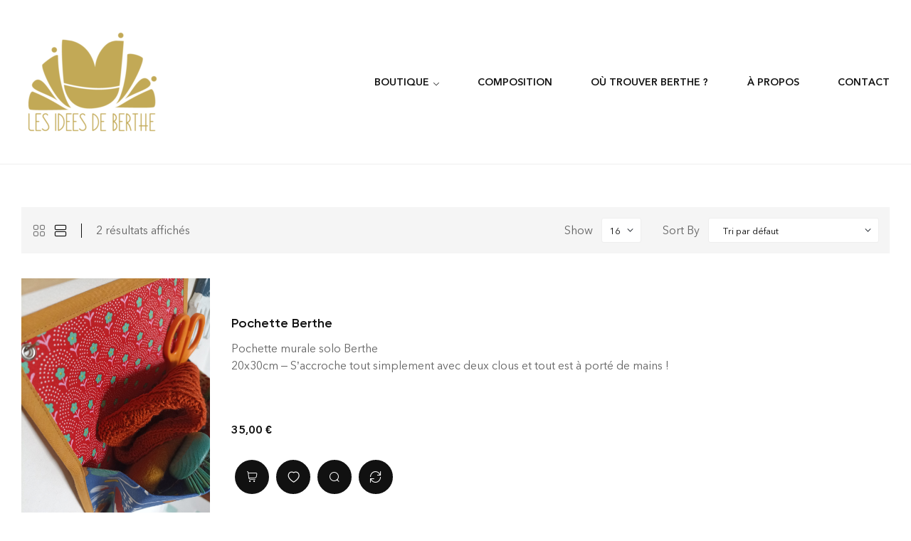

--- FILE ---
content_type: text/html; charset=UTF-8
request_url: http://www.lesideesdeberthe.com/etiquette-produit/ranger/?layout=list
body_size: 14228
content:
<!doctype html>
<html lang="fr-FR">
    <head>
        <meta charset="UTF-8">
		        <meta name="viewport" content="width=device-width, initial-scale=1">
        <link rel="profile" href="//gmpg.org/xfn/11">
		<title>ranger &#8211; Les idées de Berthe</title>
<meta name='robots' content='max-image-preview:large' />
<script>window._wca = window._wca || [];</script>
<link rel='dns-prefetch' href='//stats.wp.com' />
<link rel="alternate" type="application/rss+xml" title="Les idées de Berthe &raquo; Flux" href="http://www.lesideesdeberthe.com/feed/" />
<link rel="alternate" type="application/rss+xml" title="Les idées de Berthe &raquo; Flux des commentaires" href="http://www.lesideesdeberthe.com/comments/feed/" />
<link rel="alternate" type="application/rss+xml" title="Flux pour Les idées de Berthe &raquo; ranger Étiquette" href="http://www.lesideesdeberthe.com/etiquette-produit/ranger/feed/" />
<style id='wp-img-auto-sizes-contain-inline-css'>
img:is([sizes=auto i],[sizes^="auto," i]){contain-intrinsic-size:3000px 1500px}
/*# sourceURL=wp-img-auto-sizes-contain-inline-css */
</style>
<link rel='stylesheet' id='hfe-widgets-style-css' href='http://www.lesideesdeberthe.com/wp-content/plugins/header-footer-elementor/inc/widgets-css/frontend.css?ver=2.6.1' media='all' />
<link rel='stylesheet' id='hfe-woo-product-grid-css' href='http://www.lesideesdeberthe.com/wp-content/plugins/header-footer-elementor/inc/widgets-css/woo-products.css?ver=2.6.1' media='all' />
<style id='wp-emoji-styles-inline-css'>

	img.wp-smiley, img.emoji {
		display: inline !important;
		border: none !important;
		box-shadow: none !important;
		height: 1em !important;
		width: 1em !important;
		margin: 0 0.07em !important;
		vertical-align: -0.1em !important;
		background: none !important;
		padding: 0 !important;
	}
/*# sourceURL=wp-emoji-styles-inline-css */
</style>
<link rel='stylesheet' id='wp-block-library-css' href='http://www.lesideesdeberthe.com/wp-includes/css/dist/block-library/style.min.css?ver=6.9' media='all' />
<style id='wp-block-library-inline-css'>
.has-text-align-justify{text-align:justify;}

/*# sourceURL=wp-block-library-inline-css */
</style><link rel='stylesheet' id='wc-blocks-style-css' href='http://www.lesideesdeberthe.com/wp-content/plugins/woocommerce/assets/client/blocks/wc-blocks.css?ver=wc-10.3.7' media='all' />
<style id='global-styles-inline-css'>
:root{--wp--preset--aspect-ratio--square: 1;--wp--preset--aspect-ratio--4-3: 4/3;--wp--preset--aspect-ratio--3-4: 3/4;--wp--preset--aspect-ratio--3-2: 3/2;--wp--preset--aspect-ratio--2-3: 2/3;--wp--preset--aspect-ratio--16-9: 16/9;--wp--preset--aspect-ratio--9-16: 9/16;--wp--preset--color--black: #000000;--wp--preset--color--cyan-bluish-gray: #abb8c3;--wp--preset--color--white: #ffffff;--wp--preset--color--pale-pink: #f78da7;--wp--preset--color--vivid-red: #cf2e2e;--wp--preset--color--luminous-vivid-orange: #ff6900;--wp--preset--color--luminous-vivid-amber: #fcb900;--wp--preset--color--light-green-cyan: #7bdcb5;--wp--preset--color--vivid-green-cyan: #00d084;--wp--preset--color--pale-cyan-blue: #8ed1fc;--wp--preset--color--vivid-cyan-blue: #0693e3;--wp--preset--color--vivid-purple: #9b51e0;--wp--preset--gradient--vivid-cyan-blue-to-vivid-purple: linear-gradient(135deg,rgb(6,147,227) 0%,rgb(155,81,224) 100%);--wp--preset--gradient--light-green-cyan-to-vivid-green-cyan: linear-gradient(135deg,rgb(122,220,180) 0%,rgb(0,208,130) 100%);--wp--preset--gradient--luminous-vivid-amber-to-luminous-vivid-orange: linear-gradient(135deg,rgb(252,185,0) 0%,rgb(255,105,0) 100%);--wp--preset--gradient--luminous-vivid-orange-to-vivid-red: linear-gradient(135deg,rgb(255,105,0) 0%,rgb(207,46,46) 100%);--wp--preset--gradient--very-light-gray-to-cyan-bluish-gray: linear-gradient(135deg,rgb(238,238,238) 0%,rgb(169,184,195) 100%);--wp--preset--gradient--cool-to-warm-spectrum: linear-gradient(135deg,rgb(74,234,220) 0%,rgb(151,120,209) 20%,rgb(207,42,186) 40%,rgb(238,44,130) 60%,rgb(251,105,98) 80%,rgb(254,248,76) 100%);--wp--preset--gradient--blush-light-purple: linear-gradient(135deg,rgb(255,206,236) 0%,rgb(152,150,240) 100%);--wp--preset--gradient--blush-bordeaux: linear-gradient(135deg,rgb(254,205,165) 0%,rgb(254,45,45) 50%,rgb(107,0,62) 100%);--wp--preset--gradient--luminous-dusk: linear-gradient(135deg,rgb(255,203,112) 0%,rgb(199,81,192) 50%,rgb(65,88,208) 100%);--wp--preset--gradient--pale-ocean: linear-gradient(135deg,rgb(255,245,203) 0%,rgb(182,227,212) 50%,rgb(51,167,181) 100%);--wp--preset--gradient--electric-grass: linear-gradient(135deg,rgb(202,248,128) 0%,rgb(113,206,126) 100%);--wp--preset--gradient--midnight: linear-gradient(135deg,rgb(2,3,129) 0%,rgb(40,116,252) 100%);--wp--preset--font-size--small: 13px;--wp--preset--font-size--medium: 20px;--wp--preset--font-size--large: 36px;--wp--preset--font-size--x-large: 42px;--wp--preset--spacing--20: 0.44rem;--wp--preset--spacing--30: 0.67rem;--wp--preset--spacing--40: 1rem;--wp--preset--spacing--50: 1.5rem;--wp--preset--spacing--60: 2.25rem;--wp--preset--spacing--70: 3.38rem;--wp--preset--spacing--80: 5.06rem;--wp--preset--shadow--natural: 6px 6px 9px rgba(0, 0, 0, 0.2);--wp--preset--shadow--deep: 12px 12px 50px rgba(0, 0, 0, 0.4);--wp--preset--shadow--sharp: 6px 6px 0px rgba(0, 0, 0, 0.2);--wp--preset--shadow--outlined: 6px 6px 0px -3px rgb(255, 255, 255), 6px 6px rgb(0, 0, 0);--wp--preset--shadow--crisp: 6px 6px 0px rgb(0, 0, 0);}:where(.is-layout-flex){gap: 0.5em;}:where(.is-layout-grid){gap: 0.5em;}body .is-layout-flex{display: flex;}.is-layout-flex{flex-wrap: wrap;align-items: center;}.is-layout-flex > :is(*, div){margin: 0;}body .is-layout-grid{display: grid;}.is-layout-grid > :is(*, div){margin: 0;}:where(.wp-block-columns.is-layout-flex){gap: 2em;}:where(.wp-block-columns.is-layout-grid){gap: 2em;}:where(.wp-block-post-template.is-layout-flex){gap: 1.25em;}:where(.wp-block-post-template.is-layout-grid){gap: 1.25em;}.has-black-color{color: var(--wp--preset--color--black) !important;}.has-cyan-bluish-gray-color{color: var(--wp--preset--color--cyan-bluish-gray) !important;}.has-white-color{color: var(--wp--preset--color--white) !important;}.has-pale-pink-color{color: var(--wp--preset--color--pale-pink) !important;}.has-vivid-red-color{color: var(--wp--preset--color--vivid-red) !important;}.has-luminous-vivid-orange-color{color: var(--wp--preset--color--luminous-vivid-orange) !important;}.has-luminous-vivid-amber-color{color: var(--wp--preset--color--luminous-vivid-amber) !important;}.has-light-green-cyan-color{color: var(--wp--preset--color--light-green-cyan) !important;}.has-vivid-green-cyan-color{color: var(--wp--preset--color--vivid-green-cyan) !important;}.has-pale-cyan-blue-color{color: var(--wp--preset--color--pale-cyan-blue) !important;}.has-vivid-cyan-blue-color{color: var(--wp--preset--color--vivid-cyan-blue) !important;}.has-vivid-purple-color{color: var(--wp--preset--color--vivid-purple) !important;}.has-black-background-color{background-color: var(--wp--preset--color--black) !important;}.has-cyan-bluish-gray-background-color{background-color: var(--wp--preset--color--cyan-bluish-gray) !important;}.has-white-background-color{background-color: var(--wp--preset--color--white) !important;}.has-pale-pink-background-color{background-color: var(--wp--preset--color--pale-pink) !important;}.has-vivid-red-background-color{background-color: var(--wp--preset--color--vivid-red) !important;}.has-luminous-vivid-orange-background-color{background-color: var(--wp--preset--color--luminous-vivid-orange) !important;}.has-luminous-vivid-amber-background-color{background-color: var(--wp--preset--color--luminous-vivid-amber) !important;}.has-light-green-cyan-background-color{background-color: var(--wp--preset--color--light-green-cyan) !important;}.has-vivid-green-cyan-background-color{background-color: var(--wp--preset--color--vivid-green-cyan) !important;}.has-pale-cyan-blue-background-color{background-color: var(--wp--preset--color--pale-cyan-blue) !important;}.has-vivid-cyan-blue-background-color{background-color: var(--wp--preset--color--vivid-cyan-blue) !important;}.has-vivid-purple-background-color{background-color: var(--wp--preset--color--vivid-purple) !important;}.has-black-border-color{border-color: var(--wp--preset--color--black) !important;}.has-cyan-bluish-gray-border-color{border-color: var(--wp--preset--color--cyan-bluish-gray) !important;}.has-white-border-color{border-color: var(--wp--preset--color--white) !important;}.has-pale-pink-border-color{border-color: var(--wp--preset--color--pale-pink) !important;}.has-vivid-red-border-color{border-color: var(--wp--preset--color--vivid-red) !important;}.has-luminous-vivid-orange-border-color{border-color: var(--wp--preset--color--luminous-vivid-orange) !important;}.has-luminous-vivid-amber-border-color{border-color: var(--wp--preset--color--luminous-vivid-amber) !important;}.has-light-green-cyan-border-color{border-color: var(--wp--preset--color--light-green-cyan) !important;}.has-vivid-green-cyan-border-color{border-color: var(--wp--preset--color--vivid-green-cyan) !important;}.has-pale-cyan-blue-border-color{border-color: var(--wp--preset--color--pale-cyan-blue) !important;}.has-vivid-cyan-blue-border-color{border-color: var(--wp--preset--color--vivid-cyan-blue) !important;}.has-vivid-purple-border-color{border-color: var(--wp--preset--color--vivid-purple) !important;}.has-vivid-cyan-blue-to-vivid-purple-gradient-background{background: var(--wp--preset--gradient--vivid-cyan-blue-to-vivid-purple) !important;}.has-light-green-cyan-to-vivid-green-cyan-gradient-background{background: var(--wp--preset--gradient--light-green-cyan-to-vivid-green-cyan) !important;}.has-luminous-vivid-amber-to-luminous-vivid-orange-gradient-background{background: var(--wp--preset--gradient--luminous-vivid-amber-to-luminous-vivid-orange) !important;}.has-luminous-vivid-orange-to-vivid-red-gradient-background{background: var(--wp--preset--gradient--luminous-vivid-orange-to-vivid-red) !important;}.has-very-light-gray-to-cyan-bluish-gray-gradient-background{background: var(--wp--preset--gradient--very-light-gray-to-cyan-bluish-gray) !important;}.has-cool-to-warm-spectrum-gradient-background{background: var(--wp--preset--gradient--cool-to-warm-spectrum) !important;}.has-blush-light-purple-gradient-background{background: var(--wp--preset--gradient--blush-light-purple) !important;}.has-blush-bordeaux-gradient-background{background: var(--wp--preset--gradient--blush-bordeaux) !important;}.has-luminous-dusk-gradient-background{background: var(--wp--preset--gradient--luminous-dusk) !important;}.has-pale-ocean-gradient-background{background: var(--wp--preset--gradient--pale-ocean) !important;}.has-electric-grass-gradient-background{background: var(--wp--preset--gradient--electric-grass) !important;}.has-midnight-gradient-background{background: var(--wp--preset--gradient--midnight) !important;}.has-small-font-size{font-size: var(--wp--preset--font-size--small) !important;}.has-medium-font-size{font-size: var(--wp--preset--font-size--medium) !important;}.has-large-font-size{font-size: var(--wp--preset--font-size--large) !important;}.has-x-large-font-size{font-size: var(--wp--preset--font-size--x-large) !important;}
/*# sourceURL=global-styles-inline-css */
</style>

<style id='classic-theme-styles-inline-css'>
/*! This file is auto-generated */
.wp-block-button__link{color:#fff;background-color:#32373c;border-radius:9999px;box-shadow:none;text-decoration:none;padding:calc(.667em + 2px) calc(1.333em + 2px);font-size:1.125em}.wp-block-file__button{background:#32373c;color:#fff;text-decoration:none}
/*# sourceURL=/wp-includes/css/classic-themes.min.css */
</style>
<link rel='stylesheet' id='contact-form-7-css' href='http://www.lesideesdeberthe.com/wp-content/plugins/contact-form-7/includes/css/styles.css?ver=6.1.3' media='all' />
<style id='woocommerce-inline-inline-css'>
.woocommerce form .form-row .required { visibility: visible; }
/*# sourceURL=woocommerce-inline-inline-css */
</style>
<link rel='stylesheet' id='hfe-style-css' href='http://www.lesideesdeberthe.com/wp-content/plugins/header-footer-elementor/assets/css/header-footer-elementor.css?ver=2.6.1' media='all' />
<link rel='stylesheet' id='elementor-icons-css' href='http://www.lesideesdeberthe.com/wp-content/plugins/elementor/assets/lib/eicons/css/elementor-icons.min.css?ver=5.44.0' media='all' />
<link rel='stylesheet' id='elementor-frontend-css' href='http://www.lesideesdeberthe.com/wp-content/plugins/elementor/assets/css/frontend.min.css?ver=3.32.5' media='all' />
<link rel='stylesheet' id='elementor-post-14-css' href='http://www.lesideesdeberthe.com/wp-content/uploads/elementor/css/post-14.css?ver=1766444067' media='all' />
<link rel='stylesheet' id='elementor-post-347-css' href='http://www.lesideesdeberthe.com/wp-content/uploads/elementor/css/post-347.css?ver=1766444067' media='all' />
<link rel='stylesheet' id='elementor-post-680-css' href='http://www.lesideesdeberthe.com/wp-content/uploads/elementor/css/post-680.css?ver=1766444068' media='all' />
<link rel='stylesheet' id='elementor-post-3888-css' href='http://www.lesideesdeberthe.com/wp-content/uploads/elementor/css/post-3888.css?ver=1766444068' media='all' />
<link rel='stylesheet' id='hint-css' href='http://www.lesideesdeberthe.com/wp-content/plugins/woo-smart-compare/assets/libs/hint/hint.min.css?ver=6.9' media='all' />
<link rel='stylesheet' id='perfect-scrollbar-css' href='http://www.lesideesdeberthe.com/wp-content/plugins/woo-smart-compare/assets/libs/perfect-scrollbar/css/perfect-scrollbar.min.css?ver=6.9' media='all' />
<link rel='stylesheet' id='perfect-scrollbar-wpc-css' href='http://www.lesideesdeberthe.com/wp-content/plugins/woo-smart-compare/assets/libs/perfect-scrollbar/css/custom-theme.css?ver=6.9' media='all' />
<link rel='stylesheet' id='woosc-frontend-css' href='http://www.lesideesdeberthe.com/wp-content/plugins/woo-smart-compare/assets/css/frontend.css?ver=4.4.4' media='all' />
<link rel='stylesheet' id='slick-css' href='http://www.lesideesdeberthe.com/wp-content/plugins/woo-smart-quick-view/assets/libs/slick/slick.css?ver=6.9' media='all' />
<link rel='stylesheet' id='magnific-popup-css' href='http://www.lesideesdeberthe.com/wp-content/plugins/woo-smart-quick-view/assets/libs/magnific-popup/magnific-popup.css?ver=6.9' media='all' />
<link rel='stylesheet' id='woosq-feather-css' href='http://www.lesideesdeberthe.com/wp-content/plugins/woo-smart-quick-view/assets/libs/feather/feather.css?ver=6.9' media='all' />
<link rel='stylesheet' id='woosq-frontend-css' href='http://www.lesideesdeberthe.com/wp-content/plugins/woo-smart-quick-view/assets/css/frontend.css?ver=2.8.8' media='all' />
<link rel='stylesheet' id='woosw-feather-css' href='http://www.lesideesdeberthe.com/wp-content/plugins/woo-smart-wishlist/assets/libs/feather/feather.css?ver=6.9' media='all' />
<link rel='stylesheet' id='woosw-frontend-css' href='http://www.lesideesdeberthe.com/wp-content/plugins/woo-smart-wishlist/assets/css/frontend.css?ver=3.0.4' media='all' />
<style id='woosw-frontend-inline-css'>
.woosw-popup .woosw-popup-inner .woosw-popup-content .woosw-popup-content-bot .woosw-notice { background-color: #5fbd74; } .woosw-popup .woosw-popup-inner .woosw-popup-content .woosw-popup-content-bot .woosw-popup-content-bot-inner .woosw-page a:hover, .woosw-popup .woosw-popup-inner .woosw-popup-content .woosw-popup-content-bot .woosw-popup-content-bot-inner .woosw-continue:hover { color: #5fbd74; } 
/*# sourceURL=woosw-frontend-inline-css */
</style>
<link rel='stylesheet' id='brands-styles-css' href='http://www.lesideesdeberthe.com/wp-content/plugins/woocommerce/assets/css/brands.css?ver=10.3.7' media='all' />
<link rel='stylesheet' id='kosi-style-css' href='http://www.lesideesdeberthe.com/wp-content/themes/kosi/style.css?ver=1.2.0' media='all' />
<style id='kosi-style-inline-css'>
body{--primary:#0D6F6B;--primary_hover:#0D6F6B;--secondary:#E44A36;--secondary_hover:#666666;--text:#666666;--accent:#111111;--border:#EEEEEE;--light:#767676;}
/*# sourceURL=kosi-style-inline-css */
</style>
<link rel='stylesheet' id='elementor-post-3352-css' href='http://www.lesideesdeberthe.com/wp-content/uploads/elementor/css/post-3352.css?ver=1766444068' media='all' />
<link rel='stylesheet' id='woo-variation-swatches-css' href='http://www.lesideesdeberthe.com/wp-content/plugins/woo-variation-swatches/assets/css/frontend.min.css?ver=1.1.19' media='all' />
<style id='woo-variation-swatches-inline-css'>
.variable-item:not(.radio-variable-item) { width : 30px; height : 30px; } .wvs-style-squared .button-variable-item { min-width : 30px; } .button-variable-item span { font-size : 16px; }
/*# sourceURL=woo-variation-swatches-inline-css */
</style>
<link rel='stylesheet' id='woo-variation-swatches-theme-override-css' href='http://www.lesideesdeberthe.com/wp-content/plugins/woo-variation-swatches/assets/css/wvs-theme-override.min.css?ver=1.1.19' media='all' />
<link rel='stylesheet' id='woo-variation-swatches-tooltip-css' href='http://www.lesideesdeberthe.com/wp-content/plugins/woo-variation-swatches/assets/css/frontend-tooltip.min.css?ver=1.1.19' media='all' />
<link rel='stylesheet' id='hfe-elementor-icons-css' href='http://www.lesideesdeberthe.com/wp-content/plugins/elementor/assets/lib/eicons/css/elementor-icons.min.css?ver=5.34.0' media='all' />
<link rel='stylesheet' id='hfe-icons-list-css' href='http://www.lesideesdeberthe.com/wp-content/plugins/elementor/assets/css/widget-icon-list.min.css?ver=3.24.3' media='all' />
<link rel='stylesheet' id='hfe-social-icons-css' href='http://www.lesideesdeberthe.com/wp-content/plugins/elementor/assets/css/widget-social-icons.min.css?ver=3.24.0' media='all' />
<link rel='stylesheet' id='hfe-social-share-icons-brands-css' href='http://www.lesideesdeberthe.com/wp-content/plugins/elementor/assets/lib/font-awesome/css/brands.css?ver=5.15.3' media='all' />
<link rel='stylesheet' id='hfe-social-share-icons-fontawesome-css' href='http://www.lesideesdeberthe.com/wp-content/plugins/elementor/assets/lib/font-awesome/css/fontawesome.css?ver=5.15.3' media='all' />
<link rel='stylesheet' id='hfe-nav-menu-icons-css' href='http://www.lesideesdeberthe.com/wp-content/plugins/elementor/assets/lib/font-awesome/css/solid.css?ver=5.15.3' media='all' />
<link rel='stylesheet' id='kosi-elementor-style-css' href='http://www.lesideesdeberthe.com/wp-content/themes/kosi/elementor.css?ver=1.2.0' media='all' />
<link rel='stylesheet' id='kosi-woocommerce-style-css' href='http://www.lesideesdeberthe.com/wp-content/themes/kosi/woocommerce.css?ver=1.2.0' media='all' />
<link rel='stylesheet' id='kosi-child-style-css' href='http://www.lesideesdeberthe.com/wp-content/themes/kosi-child/style.css?ver=1.2.0' media='all' />
<link rel='stylesheet' id='elementor-icons-shared-0-css' href='http://www.lesideesdeberthe.com/wp-content/plugins/elementor/assets/lib/font-awesome/css/fontawesome.min.css?ver=5.15.3' media='all' />
<link rel='stylesheet' id='elementor-icons-fa-brands-css' href='http://www.lesideesdeberthe.com/wp-content/plugins/elementor/assets/lib/font-awesome/css/brands.min.css?ver=5.15.3' media='all' />
<link rel='stylesheet' id='elementor-icons-fa-regular-css' href='http://www.lesideesdeberthe.com/wp-content/plugins/elementor/assets/lib/font-awesome/css/regular.min.css?ver=5.15.3' media='all' />
<link rel='stylesheet' id='jetpack_css-css' href='http://www.lesideesdeberthe.com/wp-content/plugins/jetpack/css/jetpack.css?ver=10.9.3' media='all' />
<script type="text/template" id="tmpl-variation-template">
	<div class="woocommerce-variation-description">{{{ data.variation.variation_description }}}</div>
	<div class="woocommerce-variation-price">{{{ data.variation.price_html }}}</div>
	<div class="woocommerce-variation-availability">{{{ data.variation.availability_html }}}</div>
</script>
<script type="text/template" id="tmpl-unavailable-variation-template">
	<p role="alert">Désolé, ce produit n&rsquo;est pas disponible. Veuillez choisir une combinaison différente.</p>
</script>
<script src="http://www.lesideesdeberthe.com/wp-includes/js/jquery/jquery.min.js?ver=3.7.1" id="jquery-core-js"></script>
<script src="http://www.lesideesdeberthe.com/wp-includes/js/jquery/jquery-migrate.min.js?ver=3.4.1" id="jquery-migrate-js"></script>
<script id="jquery-js-after">
!function($){"use strict";$(document).ready(function(){$(this).scrollTop()>100&&$(".hfe-scroll-to-top-wrap").removeClass("hfe-scroll-to-top-hide"),$(window).scroll(function(){$(this).scrollTop()<100?$(".hfe-scroll-to-top-wrap").fadeOut(300):$(".hfe-scroll-to-top-wrap").fadeIn(300)}),$(".hfe-scroll-to-top-wrap").on("click",function(){$("html, body").animate({scrollTop:0},300);return!1})})}(jQuery);
!function($){'use strict';$(document).ready(function(){var bar=$('.hfe-reading-progress-bar');if(!bar.length)return;$(window).on('scroll',function(){var s=$(window).scrollTop(),d=$(document).height()-$(window).height(),p=d? s/d*100:0;bar.css('width',p+'%')});});}(jQuery);
//# sourceURL=jquery-js-after
</script>
<script src="http://www.lesideesdeberthe.com/wp-content/plugins/woocommerce/assets/js/jquery-blockui/jquery.blockUI.min.js?ver=2.7.0-wc.10.3.7" id="wc-jquery-blockui-js" data-wp-strategy="defer"></script>
<script id="wc-add-to-cart-js-extra">
var wc_add_to_cart_params = {"ajax_url":"/wp-admin/admin-ajax.php","wc_ajax_url":"/?wc-ajax=%%endpoint%%","i18n_view_cart":"Voir le panier","cart_url":"http://www.lesideesdeberthe.com/panier/","is_cart":"","cart_redirect_after_add":"no"};
//# sourceURL=wc-add-to-cart-js-extra
</script>
<script src="http://www.lesideesdeberthe.com/wp-content/plugins/woocommerce/assets/js/frontend/add-to-cart.min.js?ver=10.3.7" id="wc-add-to-cart-js" defer data-wp-strategy="defer"></script>
<script src="http://www.lesideesdeberthe.com/wp-content/plugins/woocommerce/assets/js/js-cookie/js.cookie.min.js?ver=2.1.4-wc.10.3.7" id="wc-js-cookie-js" defer data-wp-strategy="defer"></script>
<script id="woocommerce-js-extra">
var woocommerce_params = {"ajax_url":"/wp-admin/admin-ajax.php","wc_ajax_url":"/?wc-ajax=%%endpoint%%","i18n_password_show":"Afficher le mot de passe","i18n_password_hide":"Masquer le mot de passe"};
//# sourceURL=woocommerce-js-extra
</script>
<script src="http://www.lesideesdeberthe.com/wp-content/plugins/woocommerce/assets/js/frontend/woocommerce.min.js?ver=10.3.7" id="woocommerce-js" defer data-wp-strategy="defer"></script>
<script src="http://www.lesideesdeberthe.com/wp-includes/js/underscore.min.js?ver=1.13.7" id="underscore-js"></script>
<script id="wp-util-js-extra">
var _wpUtilSettings = {"ajax":{"url":"/wp-admin/admin-ajax.php"}};
//# sourceURL=wp-util-js-extra
</script>
<script src="http://www.lesideesdeberthe.com/wp-includes/js/wp-util.min.js?ver=6.9" id="wp-util-js"></script>
<script src="https://stats.wp.com/s-202604.js" id="woocommerce-analytics-js" defer data-wp-strategy="defer"></script>
<script src="http://www.lesideesdeberthe.com/wp-content/themes/kosi/assets/js/vendor/jarallax.js?ver=6.9" id="jarallax-js"></script>
<link rel="https://api.w.org/" href="http://www.lesideesdeberthe.com/wp-json/" /><link rel="alternate" title="JSON" type="application/json" href="http://www.lesideesdeberthe.com/wp-json/wp/v2/product_tag/120" /><link rel="EditURI" type="application/rsd+xml" title="RSD" href="http://www.lesideesdeberthe.com/xmlrpc.php?rsd" />
<meta name="generator" content="WordPress 6.9" />
<meta name="generator" content="WooCommerce 10.3.7" />
<style type='text/css'>img#wpstats{display:none}</style>
	<link rel="dns-prefetch" href="//fonts.googleapis.com">
<link rel="dns-prefetch" href="//s.w.org">

<link rel="preload" href="http://www.lesideesdeberthe.com/wp-content/themes/kosi/assets/fonts/custom/Kosi-body600.woff2" as="font" crossorigin>
<link rel="preload" href="http://www.lesideesdeberthe.com/wp-content/themes/kosi/assets/fonts/custom/Kosi-bodyItalic.woff2" as="font" crossorigin>
<link rel="preload" href="http://www.lesideesdeberthe.com/wp-content/themes/kosi/assets/fonts/custom/Kosi-bodyRegular.woff2" as="font" crossorigin>
<link rel="preload" href="http://www.lesideesdeberthe.com/wp-content/themes/kosi/assets/fonts/custom/Kosi-headingBold.woff2" as="font" crossorigin>
<link rel="preload" href="http://www.lesideesdeberthe.com/wp-content/themes/kosi/assets/fonts/custom/Kosi-headingRegular.woff2" as="font" crossorigin>
<link rel="preload" href="http://www.lesideesdeberthe.com/wp-content/themes/kosi/assets/fonts/custom/Kosi-headingSemiBold.woff2" as="font" crossorigin>

<link rel="preload" href="http://www.lesideesdeberthe.com/wp-content/themes/kosi/assets/fonts/kosi-icon.woff2" as="font" crossorigin>
	<noscript><style>.woocommerce-product-gallery{ opacity: 1 !important; }</style></noscript>
	<meta name="generator" content="Elementor 3.32.5; features: additional_custom_breakpoints; settings: css_print_method-external, google_font-enabled, font_display-auto">
			<style>
				.e-con.e-parent:nth-of-type(n+4):not(.e-lazyloaded):not(.e-no-lazyload),
				.e-con.e-parent:nth-of-type(n+4):not(.e-lazyloaded):not(.e-no-lazyload) * {
					background-image: none !important;
				}
				@media screen and (max-height: 1024px) {
					.e-con.e-parent:nth-of-type(n+3):not(.e-lazyloaded):not(.e-no-lazyload),
					.e-con.e-parent:nth-of-type(n+3):not(.e-lazyloaded):not(.e-no-lazyload) * {
						background-image: none !important;
					}
				}
				@media screen and (max-height: 640px) {
					.e-con.e-parent:nth-of-type(n+2):not(.e-lazyloaded):not(.e-no-lazyload),
					.e-con.e-parent:nth-of-type(n+2):not(.e-lazyloaded):not(.e-no-lazyload) * {
						background-image: none !important;
					}
				}
			</style>
			<meta name="generator" content="Powered by Slider Revolution 6.5.18 - responsive, Mobile-Friendly Slider Plugin for WordPress with comfortable drag and drop interface." />
<link rel="icon" href="http://www.lesideesdeberthe.com/wp-content/uploads/2022/03/LOGO-LES-IDEES-DE-BERTHE-96x96.png" sizes="32x32" />
<link rel="icon" href="http://www.lesideesdeberthe.com/wp-content/uploads/2022/03/LOGO-LES-IDEES-DE-BERTHE-300x300.png" sizes="192x192" />
<link rel="apple-touch-icon" href="http://www.lesideesdeberthe.com/wp-content/uploads/2022/03/LOGO-LES-IDEES-DE-BERTHE-300x300.png" />
<meta name="msapplication-TileImage" content="http://www.lesideesdeberthe.com/wp-content/uploads/2022/03/LOGO-LES-IDEES-DE-BERTHE-300x300.png" />
<script>function setREVStartSize(e){
			//window.requestAnimationFrame(function() {
				window.RSIW = window.RSIW===undefined ? window.innerWidth : window.RSIW;
				window.RSIH = window.RSIH===undefined ? window.innerHeight : window.RSIH;
				try {
					var pw = document.getElementById(e.c).parentNode.offsetWidth,
						newh;
					pw = pw===0 || isNaN(pw) ? window.RSIW : pw;
					e.tabw = e.tabw===undefined ? 0 : parseInt(e.tabw);
					e.thumbw = e.thumbw===undefined ? 0 : parseInt(e.thumbw);
					e.tabh = e.tabh===undefined ? 0 : parseInt(e.tabh);
					e.thumbh = e.thumbh===undefined ? 0 : parseInt(e.thumbh);
					e.tabhide = e.tabhide===undefined ? 0 : parseInt(e.tabhide);
					e.thumbhide = e.thumbhide===undefined ? 0 : parseInt(e.thumbhide);
					e.mh = e.mh===undefined || e.mh=="" || e.mh==="auto" ? 0 : parseInt(e.mh,0);
					if(e.layout==="fullscreen" || e.l==="fullscreen")
						newh = Math.max(e.mh,window.RSIH);
					else{
						e.gw = Array.isArray(e.gw) ? e.gw : [e.gw];
						for (var i in e.rl) if (e.gw[i]===undefined || e.gw[i]===0) e.gw[i] = e.gw[i-1];
						e.gh = e.el===undefined || e.el==="" || (Array.isArray(e.el) && e.el.length==0)? e.gh : e.el;
						e.gh = Array.isArray(e.gh) ? e.gh : [e.gh];
						for (var i in e.rl) if (e.gh[i]===undefined || e.gh[i]===0) e.gh[i] = e.gh[i-1];
											
						var nl = new Array(e.rl.length),
							ix = 0,
							sl;
						e.tabw = e.tabhide>=pw ? 0 : e.tabw;
						e.thumbw = e.thumbhide>=pw ? 0 : e.thumbw;
						e.tabh = e.tabhide>=pw ? 0 : e.tabh;
						e.thumbh = e.thumbhide>=pw ? 0 : e.thumbh;
						for (var i in e.rl) nl[i] = e.rl[i]<window.RSIW ? 0 : e.rl[i];
						sl = nl[0];
						for (var i in nl) if (sl>nl[i] && nl[i]>0) { sl = nl[i]; ix=i;}
						var m = pw>(e.gw[ix]+e.tabw+e.thumbw) ? 1 : (pw-(e.tabw+e.thumbw)) / (e.gw[ix]);
						newh =  (e.gh[ix] * m) + (e.tabh + e.thumbh);
					}
					var el = document.getElementById(e.c);
					if (el!==null && el) el.style.height = newh+"px";
					el = document.getElementById(e.c+"_wrapper");
					if (el!==null && el) {
						el.style.height = newh+"px";
						el.style.display = "block";
					}
				} catch(e){
					console.log("Failure at Presize of Slider:" + e)
				}
			//});
		  };</script>
		<style id="wp-custom-css">
			.woocommerce-message, .woocommerce-info, .woocommerce-error, .woocommerce-noreviews, p.no-comments{
	background-color: #0D6F6B;
}
.site-navigation ul.menu > li > a > span::before{
		background-color: #C2A956;

	
}

.elementor-3352 .elementor-element.elementor-element-e1ab933 .elementor-divider {
  padding-top: 15px;
}
.site-main {
  margin-bottom: 60px;
}
.elementor-4637 .elementor-element.elementor-element-3175bdf {
  margin-top: 20px;
  margin-bottom: 60px;
  padding: 0px 30px 0px 30px;
}

.wpcf7-form input:not([type="submit"]), .wpcf7-form textarea {
	margin-bottom:0px}		</style>
		    <link rel='stylesheet' id='rs-plugin-settings-css' href='http://www.lesideesdeberthe.com/wp-content/plugins/revslider/public/assets/css/rs6.css?ver=6.5.18' media='all' />
<style id='rs-plugin-settings-inline-css'>
#rs-demo-id {}
/*# sourceURL=rs-plugin-settings-inline-css */
</style>
</head>
<body class="archive tax-product_tag term-ranger term-120 wp-custom-logo wp-embed-responsive wp-theme-kosi wp-child-theme-kosi-child theme-kosi woocommerce woocommerce-page woocommerce-no-js ehf-header ehf-footer ehf-template-kosi ehf-stylesheet-kosi-child woo-variation-swatches wvs-theme-kosi-child wvs-theme-child-kosi wvs-style-squared wvs-attr-behavior-blur wvs-tooltip wvs-css wvs-show-label chrome has-post-thumbnail kosi-blog-style-standard woocommerce-active kosi-archive-product elementor-default elementor-kit-14">

<header class="site-header" role="banner">
    <div class="container">
        <div class="header-wrap">
            <div class="site-branding">
				<a href="http://www.lesideesdeberthe.com/" class="custom-logo-link" rel="home"><img width="200" height="200" src="http://www.lesideesdeberthe.com/wp-content/uploads/2022/03/LOGO-LES-IDEES-DE-BERTHE-e1653318898301.png" class="custom-logo" alt="logo les idees de berthe" decoding="async" /></a>            </div>

			                <nav class="site-navigation">
                    <button class="menu-toggle"><span>Menu</span></button>
					<div class="primary-navigation"><ul id="menu-main-menu" class="menu"><li id="menu-item-6826" class="menu-item menu-item-type-post_type menu-item-object-page menu-item-has-children menu-item-6826"><a href="http://www.lesideesdeberthe.com/boutique-2/"><span class="menu-title">Boutique</span></a>
<ul class="sub-menu">
	<li id="menu-item-6284" class="menu-item menu-item-type-taxonomy menu-item-object-product_cat menu-item-has-children menu-item-6284"><a href="http://www.lesideesdeberthe.com/categorie-produit/maison/"><span class="menu-title">Maison</span></a>
	<ul class="sub-menu">
		<li id="menu-item-6285" class="menu-item menu-item-type-taxonomy menu-item-object-product_cat menu-item-has-children menu-item-6285"><a href="http://www.lesideesdeberthe.com/categorie-produit/maison/coussin/"><span class="menu-title">Coussin</span></a>
		<ul class="sub-menu">
			<li id="menu-item-6286" class="menu-item menu-item-type-taxonomy menu-item-object-product_cat menu-item-6286"><a href="http://www.lesideesdeberthe.com/categorie-produit/maison/coussin/petite-paresse/"><span class="menu-title">Petite Paresse</span></a></li>
			<li id="menu-item-6288" class="menu-item menu-item-type-taxonomy menu-item-object-product_cat menu-item-6288"><a href="http://www.lesideesdeberthe.com/categorie-produit/maison/coussin/sieste-invisible/"><span class="menu-title">Sieste Invisible</span></a></li>
		</ul>
</li>
		<li id="menu-item-6289" class="menu-item menu-item-type-taxonomy menu-item-object-product_cat menu-item-has-children menu-item-6289"><a href="http://www.lesideesdeberthe.com/categorie-produit/maison/pochette-murale/"><span class="menu-title">Pochette Murale</span></a>
		<ul class="sub-menu">
			<li id="menu-item-6290" class="menu-item menu-item-type-taxonomy menu-item-object-product_cat menu-item-6290"><a href="http://www.lesideesdeberthe.com/categorie-produit/maison/pochette-murale/les-cousues-trio-horizontal/"><span class="menu-title">Les cousues trio horizontal</span></a></li>
			<li id="menu-item-6291" class="menu-item menu-item-type-taxonomy menu-item-object-product_cat menu-item-6291"><a href="http://www.lesideesdeberthe.com/categorie-produit/maison/pochette-murale/les-cousues-trio-vertical/"><span class="menu-title">Les cousues trio vertical</span></a></li>
			<li id="menu-item-6292" class="menu-item menu-item-type-taxonomy menu-item-object-product_cat menu-item-6292"><a href="http://www.lesideesdeberthe.com/categorie-produit/maison/pochette-murale/les-cousues-solo/"><span class="menu-title">Les cousues solo</span></a></li>
		</ul>
</li>
	</ul>
</li>
</ul>
</li>
<li id="menu-item-6311" class="menu-item menu-item-type-post_type menu-item-object-page menu-item-6311"><a href="http://www.lesideesdeberthe.com/elementor-6305/"><span class="menu-title">Composition</span></a></li>
<li id="menu-item-6315" class="menu-item menu-item-type-post_type menu-item-object-page menu-item-6315"><a href="http://www.lesideesdeberthe.com/ou-trouver-berthe/"><span class="menu-title">Où trouver Berthe ?</span></a></li>
<li id="menu-item-340" class="menu-item menu-item-type-custom menu-item-object-custom menu-item-340"><a href="http://www.lesideesdeberthe.com/about-us/"><span class="menu-title">À propos</span></a></li>
<li id="menu-item-6333" class="menu-item menu-item-type-post_type menu-item-object-page menu-item-6333"><a href="http://www.lesideesdeberthe.com/contact-02/"><span class="menu-title">Contact</span></a></li>
</ul></div>                </nav>
			        </div>
    </div>
</header>

    <div class="container clearfix site-main">
        <div id="primary" class="content-area"><main id="main" class="main">            <header class="woocommerce-products-header">
                
                            </header>
            <div class="woocommerce-notices-wrapper"></div>            <div class="kosi-sorting">
                        <div class="gridlist-toggle desktop-hide-down">
            <a href="/etiquette-produit/ranger/?layout=grid"
               class="grid kosi-icon-category "
               title="Grid View"><span
                        class="screen-reader-text">grid button</span></a>
            <a href="/etiquette-produit/ranger/?layout=list"
               class="list kosi-icon-row-vertical active"
               title="List View"><span
                        class="screen-reader-text">list button</span></a>
        </div>
        <p class="woocommerce-result-count" role="alert" aria-relevant="all" >
	2 résultats affichés</p>

        <div class="kosi-products-per-page desktop-hide-down">

            <label for="per_page" class="per-page-title">Show</label>
            <select name="per_page" id="per_page">
                                    <option value="http://www.lesideesdeberthe.com/etiquette-produit/ranger/?per_page=8" >
                        8                    </option>
                                    <option value="http://www.lesideesdeberthe.com/etiquette-produit/ranger/?per_page=12" >
                        12                    </option>
                                    <option value="http://www.lesideesdeberthe.com/etiquette-produit/ranger/?per_page=16" selected>
                        16                    </option>
                                    <option value="http://www.lesideesdeberthe.com/etiquette-produit/ranger/?per_page=20" >
                        20                    </option>
                                    <option value="http://www.lesideesdeberthe.com/etiquette-produit/ranger/?per_page=24" >
                        24                    </option>
                            </select>
        </div>
        <form class="woocommerce-ordering" method="get">
    <label for="orderby">Sort By</label>
	<select name="orderby" class="orderby" aria-label="Shop order">
					<option value="menu_order"  selected='selected'>Tri par défaut</option>
					<option value="popularity" >Tri par popularité</option>
					<option value="rating" >Tri par notes moyennes</option>
					<option value="date" >Tri du plus récent au plus ancien</option>
					<option value="price" >Tri par tarif croissant</option>
					<option value="price-desc" >Tri par tarif décroissant</option>
			</select>
	<input type="hidden" name="paged" value="1" />
	<input type="hidden" name="layout" value="list" /></form>
            </div>
            <ul class="kosi-products products-list columns-4 columns-mobile-2">

<li class="product type-product post-6777 status-publish first outofstock product_cat-les-cousues-solo product_cat-maison product_cat-pochette-murale product_tag-amenagement product_tag-amenager product_tag-deco product_tag-decoration product_tag-maison product_tag-pochette product_tag-pochette-rangement-mural product_tag-pratique product_tag-rangement product_tag-ranger product_tag-retro product_tag-salle-de-bain product_tag-tissu product_tag-vide-poche product_tag-vide-poche-mural has-post-thumbnail shipping-taxable purchasable product-type-simple">
        <div class="product-block-list">
        
        <div class="product-transition">
            <div class="product-img-wrap fade">
    <div class="inner">
        <div class="product-image"><img width="1922" height="2560" src="http://www.lesideesdeberthe.com/wp-content/uploads/2022/06/Berthe-4-scaled.jpg" class="attachment-woocommerce_thumbnail size-woocommerce_thumbnail" alt="Pochette Berthe" decoding="async" /></div><div class="product-image second-image"><img width="1922" height="2560" src="http://www.lesideesdeberthe.com/wp-content/uploads/2022/06/Berthe-1-scaled.jpg" class="attachment-woocommerce_thumbnail size-woocommerce_thumbnail" alt="" decoding="async" /></div>
    </div>
</div>            <a href="http://www.lesideesdeberthe.com/produit/pochette-berthe/" class="woocommerce-LoopProduct-link woocommerce-loop-product__link"></a>        </div>
        <div class="product-caption">
            <h2 class="woocommerce-loop-product__title"><a href="http://www.lesideesdeberthe.com/produit/pochette-berthe/">Pochette Berthe</a></h2>            <div class="short-description">
                <p>Pochette murale solo Berthe<br />
20x30cm – S’accroche tout simplement avec deux clous et tout est à porté de mains !</p>
<p>&nbsp;</p>
            </div>
            
	<span class="price"><span class="woocommerce-Price-amount amount"><bdi>35,00&nbsp;<span class="woocommerce-Price-currencySymbol">&euro;</span></bdi></span></span>
            <div class="shop-action">
                <a href="http://www.lesideesdeberthe.com/produit/pochette-berthe/" aria-describedby="woocommerce_loop_add_to_cart_link_describedby_6777" data-quantity="1" class="button product_type_simple" data-product_id="6777" data-product_sku="" aria-label="En savoir plus sur &ldquo;Pochette Berthe&rdquo;" rel="nofollow" data-success_message="">Lire la suite</a>	<span id="woocommerce_loop_add_to_cart_link_describedby_6777" class="screen-reader-text">
			</span>
<button class="woosw-btn woosw-btn-6777" data-id="6777">Add to wishlist</button><button class="woosq-btn woosq-btn-6777" data-id="6777" data-effect="mfp-3d-unfold" data-context="default">Quick view</button><button class="woosc-btn woosc-btn-6777 " data-id="6777">Compare</button>            </div>
        </div>
    </div>
    </li>
<li class="product type-product post-6951 status-publish outofstock product_cat-les-cousues-solo product_cat-maison product_cat-pochette-murale product_tag-coeur-de-marie product_tag-courrier product_tag-decoration product_tag-factures product_tag-fleurs product_tag-made-in-bzh product_tag-made-in-france product_tag-meme product_tag-pochette-rangement-mural product_tag-rangement-mural product_tag-rangement-pratique product_tag-ranger product_tag-rose product_tag-souvenirs product_tag-vide-poche-mural has-post-thumbnail shipping-taxable purchasable product-type-simple">
        <div class="product-block-list">
        
        <div class="product-transition">
            <div class="product-img-wrap fade">
    <div class="inner">
        <div class="product-image"><img width="1922" height="2560" src="http://www.lesideesdeberthe.com/wp-content/uploads/2022/06/Coeur-de-Marie-5-scaled.jpg" class="attachment-woocommerce_thumbnail size-woocommerce_thumbnail" alt="Pochette Coeur de Marie" decoding="async" /></div><div class="product-image second-image"><img width="1922" height="2560" src="http://www.lesideesdeberthe.com/wp-content/uploads/2022/06/Coeur-de-Marie-1-scaled.jpg" class="attachment-woocommerce_thumbnail size-woocommerce_thumbnail" alt="" decoding="async" /></div>
    </div>
</div>            <a href="http://www.lesideesdeberthe.com/produit/6951/" class="woocommerce-LoopProduct-link woocommerce-loop-product__link"></a>        </div>
        <div class="product-caption">
            <h2 class="woocommerce-loop-product__title"><a href="http://www.lesideesdeberthe.com/produit/6951/">Pochette Coeur de Marie</a></h2>            <div class="short-description">
                <p>Pochette murale solo Coeur de Marie<br />
20x30cm – S’accroche tout simplement avec deux clous et le courrier sera bien rangé !</p>
<p>Il était dans les placards de Berthe : le tissu coton à carreaux !</p>
            </div>
            
	<span class="price"><span class="woocommerce-Price-amount amount"><bdi>35,00&nbsp;<span class="woocommerce-Price-currencySymbol">&euro;</span></bdi></span></span>
            <div class="shop-action">
                <a href="http://www.lesideesdeberthe.com/produit/6951/" aria-describedby="woocommerce_loop_add_to_cart_link_describedby_6951" data-quantity="1" class="button product_type_simple" data-product_id="6951" data-product_sku="" aria-label="En savoir plus sur &ldquo;Pochette Coeur de Marie&rdquo;" rel="nofollow" data-success_message="">Lire la suite</a>	<span id="woocommerce_loop_add_to_cart_link_describedby_6951" class="screen-reader-text">
			</span>
<button class="woosw-btn woosw-btn-6951" data-id="6951">Add to wishlist</button><button class="woosq-btn woosq-btn-6951" data-id="6951" data-effect="mfp-3d-unfold" data-context="default">Quick view</button><button class="woosc-btn woosc-btn-6951 " data-id="6951">Compare</button>            </div>
        </div>
    </div>
    </li>
</ul>
        <div class="kosi-woocommerce-pagination">
                    </div>
        </main></div>    </div>
<footer id="site-footer" class="site-footer">
    <div class="copyright-bar">
        <div class="container">
            <div class="site-info">
				Copyright &copy; 2026 <a class="site-url" href="http://www.lesideesdeberthe.com">Les idées de Berthe</a>. All Rights Reserved.            </div>
        </div>
    </div>
</footer>


		<script>
			window.RS_MODULES = window.RS_MODULES || {};
			window.RS_MODULES.modules = window.RS_MODULES.modules || {};
			window.RS_MODULES.waiting = window.RS_MODULES.waiting || [];
			window.RS_MODULES.defered = true;
			window.RS_MODULES.moduleWaiting = window.RS_MODULES.moduleWaiting || {};
			window.RS_MODULES.type = 'compiled';
		</script>
		<script type="speculationrules">
{"prefetch":[{"source":"document","where":{"and":[{"href_matches":"/*"},{"not":{"href_matches":["/wp-*.php","/wp-admin/*","/wp-content/uploads/*","/wp-content/*","/wp-content/plugins/*","/wp-content/themes/kosi-child/*","/wp-content/themes/kosi/*","/*\\?(.+)"]}},{"not":{"selector_matches":"a[rel~=\"nofollow\"]"}},{"not":{"selector_matches":".no-prefetch, .no-prefetch a"}}]},"eagerness":"conservative"}]}
</script>
                        <div class="woosc-popup woosc-search">
                            <div class="woosc-popup-inner">
                                <div class="woosc-popup-content">
                                    <div class="woosc-popup-content-inner">
                                        <div class="woosc-popup-close"></div>
                                        <div class="woosc-search-input">
                                            <input type="search" id="woosc_search_input"
                                                   placeholder="Type any keyword to search..."/>
                                        </div>
                                        <div class="woosc-search-result"></div>
                                    </div>
                                </div>
                            </div>
                        </div>
						                        <div class="woosc-popup woosc-settings">
                            <div class="woosc-popup-inner">
                                <div class="woosc-popup-content">
                                    <div class="woosc-popup-content-inner">
                                        <div class="woosc-popup-close"></div>
                                        <ul class="woosc-settings-tools">
                                            <li><label><input type="checkbox"
                                                              class="woosc-settings-tool"
                                                              id="woosc_hide_similarities"/> Hide similarities                                                </label></li>
                                            <li><label><input type="checkbox"
                                                              class="woosc-settings-tool"
                                                              id="woosc_highlight_differences"/> Highlight differences                                                </label></li>
                                        </ul>
										Select the fields to be shown. Others will be hidden. Drag and drop to rearrange the order.                                        <ul class="woosc-settings-fields">
											<li class="woosc-settings-field-li"><input type="checkbox" class="woosc-settings-field" value="image" checked/><span class="label">Image</span></li><li class="woosc-settings-field-li"><input type="checkbox" class="woosc-settings-field" value="sku" checked/><span class="label">SKU</span></li><li class="woosc-settings-field-li"><input type="checkbox" class="woosc-settings-field" value="rating" checked/><span class="label">Rating</span></li><li class="woosc-settings-field-li"><input type="checkbox" class="woosc-settings-field" value="price" checked/><span class="label">Price</span></li><li class="woosc-settings-field-li"><input type="checkbox" class="woosc-settings-field" value="stock" checked/><span class="label">Stock</span></li><li class="woosc-settings-field-li"><input type="checkbox" class="woosc-settings-field" value="availability" checked/><span class="label">Availability</span></li><li class="woosc-settings-field-li"><input type="checkbox" class="woosc-settings-field" value="add_to_cart" checked/><span class="label">Add to cart</span></li><li class="woosc-settings-field-li"><input type="checkbox" class="woosc-settings-field" value="description" checked/><span class="label">Description</span></li><li class="woosc-settings-field-li"><input type="checkbox" class="woosc-settings-field" value="content" checked/><span class="label">Content</span></li><li class="woosc-settings-field-li"><input type="checkbox" class="woosc-settings-field" value="weight" checked/><span class="label">Weight</span></li><li class="woosc-settings-field-li"><input type="checkbox" class="woosc-settings-field" value="dimensions" checked/><span class="label">Dimensions</span></li><li class="woosc-settings-field-li"><input type="checkbox" class="woosc-settings-field" value="additional" checked/><span class="label">Additional information</span></li><li class="woosc-settings-field-li"><input type="checkbox" class="woosc-settings-field" value="attributes" checked/><span class="label">Attributes</span></li><li class="woosc-settings-field-li"><input type="checkbox" class="woosc-settings-field" value="custom_attributes" checked/><span class="label">Custom attributes</span></li><li class="woosc-settings-field-li"><input type="checkbox" class="woosc-settings-field" value="custom_fields" checked/><span class="label">Custom fields</span></li>                                        </ul>
                                    </div>
                                </div>
                            </div>
                        </div>
					                        <div class="woosc-popup woosc-share">
                            <div class="woosc-popup-inner">
                                <div class="woosc-popup-content">
                                    <div class="woosc-popup-content-inner">
                                        <div class="woosc-popup-close"></div>
                                        <div class="woosc-share-content"></div>
                                    </div>
                                </div>
                            </div>
                        </div>
					
                    <div id="woosc-area" class="woosc-area woosc-bar-bottom woosc-bar-right woosc-bar-click-outside-yes woosc-hide-checkout"
                         data-bg-color="#292a30"
                         data-btn-color="#00a0d2">
                        <div class="woosc-inner">
                            <div class="woosc-table">
                                <div class="woosc-table-inner">
									                                        <a href="javascript:void(0);" id="woosc-table-close"
                                           class="woosc-table-close hint--left"
                                           aria-label="Close"><span
                                                    class="woosc-table-close-icon"></span></a>
									                                    <div class="woosc-table-items"></div>
                                </div>
                            </div>
                            <div class="woosc-bar ">
								                                    <div class="woosc-bar-notice">
										Click outside to hide the compare bar                                    </div>
								                                    <a href="javascript:void(0);" class="woosc-bar-share hint--top"
                                       aria-label="Share"></a>
								                                    <a href="javascript:void(0);" class="woosc-bar-search hint--top"
                                       aria-label="Add product"></a>
								<div class="woosc-bar-items"></div>
                                <div class="woosc-bar-btn woosc-bar-btn-text">
                                    <div class="woosc-bar-btn-icon-wrapper">
                                        <div class="woosc-bar-btn-icon-inner"><span></span><span></span><span></span>
                                        </div>
                                    </div>
									Compare                                </div>
                            </div>
                        </div>
                    </div>
					<div id="woosw_wishlist" class="woosw-popup"></div>        <div class="quick-shop-wrapper products product-type-variable">
            <div class="quick-shop-wrapper-inner">
                <div class="quick-shop-content">
                    <div class="quick-shop-close cross-button"><span>Close</span>
                    </div>
                    <div class="quick-shop-form">
                    </div>
                </div>
            </div>
        </div>
        			<script>
				const lazyloadRunObserver = () => {
					const lazyloadBackgrounds = document.querySelectorAll( `.e-con.e-parent:not(.e-lazyloaded)` );
					const lazyloadBackgroundObserver = new IntersectionObserver( ( entries ) => {
						entries.forEach( ( entry ) => {
							if ( entry.isIntersecting ) {
								let lazyloadBackground = entry.target;
								if( lazyloadBackground ) {
									lazyloadBackground.classList.add( 'e-lazyloaded' );
								}
								lazyloadBackgroundObserver.unobserve( entry.target );
							}
						});
					}, { rootMargin: '200px 0px 200px 0px' } );
					lazyloadBackgrounds.forEach( ( lazyloadBackground ) => {
						lazyloadBackgroundObserver.observe( lazyloadBackground );
					} );
				};
				const events = [
					'DOMContentLoaded',
					'elementor/lazyload/observe',
				];
				events.forEach( ( event ) => {
					document.addEventListener( event, lazyloadRunObserver );
				} );
			</script>
				<script>
		(function () {
			var c = document.body.className;
			c = c.replace(/woocommerce-no-js/, 'woocommerce-js');
			document.body.className = c;
		})();
	</script>
	<script src="http://www.lesideesdeberthe.com/wp-includes/js/dist/hooks.min.js?ver=dd5603f07f9220ed27f1" id="wp-hooks-js"></script>
<script src="http://www.lesideesdeberthe.com/wp-includes/js/dist/i18n.min.js?ver=c26c3dc7bed366793375" id="wp-i18n-js"></script>
<script id="wp-i18n-js-after">
wp.i18n.setLocaleData( { 'text direction\u0004ltr': [ 'ltr' ] } );
//# sourceURL=wp-i18n-js-after
</script>
<script src="http://www.lesideesdeberthe.com/wp-content/plugins/contact-form-7/includes/swv/js/index.js?ver=6.1.3" id="swv-js"></script>
<script id="contact-form-7-js-translations">
( function( domain, translations ) {
	var localeData = translations.locale_data[ domain ] || translations.locale_data.messages;
	localeData[""].domain = domain;
	wp.i18n.setLocaleData( localeData, domain );
} )( "contact-form-7", {"translation-revision-date":"2025-02-06 12:02:14+0000","generator":"GlotPress\/4.0.3","domain":"messages","locale_data":{"messages":{"":{"domain":"messages","plural-forms":"nplurals=2; plural=n > 1;","lang":"fr"},"This contact form is placed in the wrong place.":["Ce formulaire de contact est plac\u00e9 dans un mauvais endroit."],"Error:":["Erreur\u00a0:"]}},"comment":{"reference":"includes\/js\/index.js"}} );
//# sourceURL=contact-form-7-js-translations
</script>
<script id="contact-form-7-js-before">
var wpcf7 = {
    "api": {
        "root": "http:\/\/www.lesideesdeberthe.com\/wp-json\/",
        "namespace": "contact-form-7\/v1"
    }
};
//# sourceURL=contact-form-7-js-before
</script>
<script src="http://www.lesideesdeberthe.com/wp-content/plugins/contact-form-7/includes/js/index.js?ver=6.1.3" id="contact-form-7-js"></script>
<script src="http://www.lesideesdeberthe.com/wp-content/plugins/revslider/public/assets/js/rbtools.min.js?ver=6.5.18" defer async id="tp-tools-js"></script>
<script src="http://www.lesideesdeberthe.com/wp-content/plugins/revslider/public/assets/js/rs6.min.js?ver=6.5.18" defer async id="revmin-js"></script>
<script src="http://www.lesideesdeberthe.com/wp-content/plugins/woo-smart-compare/assets/libs/table-head-fixer/table-head-fixer.js?ver=4.4.4" id="table-head-fixer-js"></script>
<script src="http://www.lesideesdeberthe.com/wp-content/plugins/woo-smart-compare/assets/libs/perfect-scrollbar/js/perfect-scrollbar.jquery.min.js?ver=4.4.4" id="perfect-scrollbar-js"></script>
<script src="http://www.lesideesdeberthe.com/wp-includes/js/jquery/ui/core.min.js?ver=1.13.3" id="jquery-ui-core-js"></script>
<script src="http://www.lesideesdeberthe.com/wp-includes/js/jquery/ui/mouse.min.js?ver=1.13.3" id="jquery-ui-mouse-js"></script>
<script src="http://www.lesideesdeberthe.com/wp-includes/js/jquery/ui/sortable.min.js?ver=1.13.3" id="jquery-ui-sortable-js"></script>
<script id="woosc-frontend-js-extra">
var woosc_vars = {"ajax_url":"http://www.lesideesdeberthe.com/wp-admin/admin-ajax.php","user_id":"0cdb64fab32a05bd393b20c8c351de9f","page_url":"#","open_button":"","open_button_action":"open_popup","menu_action":"open_popup","open_table":"yes","open_bar":"no","bar_bubble":"no","click_again":"no","hide_empty":"no","click_outside":"yes","freeze_column":"yes","freeze_row":"yes","scrollbar":"yes","limit":"100","button_text_change":"yes","remove_all":"Do you want to remove all products from the compare?","limit_notice":"You can add a maximum of {limit} products to the compare table.","copied_text":"Share link %s was copied to clipboard!","button_text":"Compare","button_text_added":"Compare"};
//# sourceURL=woosc-frontend-js-extra
</script>
<script src="http://www.lesideesdeberthe.com/wp-content/plugins/woo-smart-compare/assets/js/frontend.js?ver=4.4.4" id="woosc-frontend-js"></script>
<script id="wc-add-to-cart-variation-js-extra">
var wc_add_to_cart_variation_params = {"wc_ajax_url":"/?wc-ajax=%%endpoint%%","i18n_no_matching_variations_text":"D\u00e9sol\u00e9, aucun produit ne r\u00e9pond \u00e0 vos crit\u00e8res. Veuillez choisir une combinaison diff\u00e9rente.","i18n_make_a_selection_text":"Veuillez s\u00e9lectionner des options du produit avant de l\u2019ajouter \u00e0 votre panier.","i18n_unavailable_text":"D\u00e9sol\u00e9, ce produit n\u2019est pas disponible. Veuillez choisir une combinaison diff\u00e9rente.","i18n_reset_alert_text":"Votre s\u00e9lection a \u00e9t\u00e9 r\u00e9initialis\u00e9e. Veuillez s\u00e9lectionner des options du produit avant de l\u2019ajouter \u00e0 votre panier."};
//# sourceURL=wc-add-to-cart-variation-js-extra
</script>
<script src="http://www.lesideesdeberthe.com/wp-content/plugins/woocommerce/assets/js/frontend/add-to-cart-variation.min.js?ver=10.3.7" id="wc-add-to-cart-variation-js" data-wp-strategy="defer"></script>
<script src="http://www.lesideesdeberthe.com/wp-content/plugins/woo-smart-quick-view/assets/libs/slick/slick.min.js?ver=2.8.8" id="slick-js"></script>
<script src="http://www.lesideesdeberthe.com/wp-content/plugins/woo-smart-quick-view/assets/libs/magnific-popup/jquery.magnific-popup.min.js?ver=2.8.8" id="magnific-popup-js"></script>
<script id="woosq-frontend-js-extra">
var woosq_vars = {"ajax_url":"http://www.lesideesdeberthe.com/wp-admin/admin-ajax.php","effect":"mfp-3d-unfold","scrollbar":"yes","hashchange":"no","cart_redirect":"no","cart_url":"http://www.lesideesdeberthe.com/panier/","close":"Close (Esc)","next":"Next (Right arrow key)","prev":"Previous (Left arrow key)","is_rtl":""};
//# sourceURL=woosq-frontend-js-extra
</script>
<script src="http://www.lesideesdeberthe.com/wp-content/plugins/woo-smart-quick-view/assets/js/frontend.js?ver=2.8.8" id="woosq-frontend-js"></script>
<script id="woosw-frontend-js-extra">
var woosw_vars = {"ajax_url":"http://www.lesideesdeberthe.com/wp-admin/admin-ajax.php","menu_action":"open_page","perfect_scrollbar":"yes","wishlist_url":"http://www.lesideesdeberthe.com/wishlist/","button_action":"list","button_action_added":"popup","empty_confirm":"This action cannot be undone. Are you sure?","delete_confirm":"This action cannot be undone. Are you sure?","copied_text":"Copied the wishlist link:","menu_text":"Wishlist","button_text":"Add to wishlist","button_text_added":"Browse wishlist"};
//# sourceURL=woosw-frontend-js-extra
</script>
<script src="http://www.lesideesdeberthe.com/wp-content/plugins/woo-smart-wishlist/assets/js/frontend.js?ver=3.0.4" id="woosw-frontend-js"></script>
<script id="kosi-theme-js-extra">
var kosiAjax = {"ajaxurl":"http://www.lesideesdeberthe.com/wp-admin/admin-ajax.php"};
//# sourceURL=kosi-theme-js-extra
</script>
<script src="http://www.lesideesdeberthe.com/wp-content/themes/kosi/assets/js/main.js?ver=1.2.0" id="kosi-theme-js"></script>
<script src="http://www.lesideesdeberthe.com/wp-includes/js/imagesloaded.min.js?ver=5.0.0" id="imagesloaded-js"></script>
<script src="http://www.lesideesdeberthe.com/wp-content/themes/kosi/includes/megamenu/assets/js/frontend.js?ver=1.2.0" id="kosi-megamenu-frontend-js"></script>
<script src="http://www.lesideesdeberthe.com/wp-content/plugins/woocommerce/assets/js/sourcebuster/sourcebuster.min.js?ver=10.3.7" id="sourcebuster-js-js"></script>
<script id="wc-order-attribution-js-extra">
var wc_order_attribution = {"params":{"lifetime":1.0e-5,"session":30,"base64":false,"ajaxurl":"http://www.lesideesdeberthe.com/wp-admin/admin-ajax.php","prefix":"wc_order_attribution_","allowTracking":true},"fields":{"source_type":"current.typ","referrer":"current_add.rf","utm_campaign":"current.cmp","utm_source":"current.src","utm_medium":"current.mdm","utm_content":"current.cnt","utm_id":"current.id","utm_term":"current.trm","utm_source_platform":"current.plt","utm_creative_format":"current.fmt","utm_marketing_tactic":"current.tct","session_entry":"current_add.ep","session_start_time":"current_add.fd","session_pages":"session.pgs","session_count":"udata.vst","user_agent":"udata.uag"}};
//# sourceURL=wc-order-attribution-js-extra
</script>
<script src="http://www.lesideesdeberthe.com/wp-content/plugins/woocommerce/assets/js/frontend/order-attribution.min.js?ver=10.3.7" id="wc-order-attribution-js"></script>
<script id="woo-variation-swatches-js-extra">
var woo_variation_swatches_options = {"is_product_page":"","show_variation_label":"1","variation_label_separator":":","wvs_nonce":"c6e2ccb100"};
//# sourceURL=woo-variation-swatches-js-extra
</script>
<script src="http://www.lesideesdeberthe.com/wp-content/plugins/woo-variation-swatches/assets/js/frontend.min.js?ver=1.1.19" id="woo-variation-swatches-js"></script>
<script src="http://www.lesideesdeberthe.com/wp-content/themes/kosi/assets/js/woocommerce/quantity.js?ver=1.2.0" id="kosi-input-quantity-js"></script>
<script src="http://www.lesideesdeberthe.com/wp-content/themes/kosi/assets/js/woocommerce/cart-canvas.js?ver=1.2.0" id="kosi-cart-canvas-js"></script>
<script src="http://www.lesideesdeberthe.com/wp-content/themes/kosi/assets/js/woocommerce/ajax-shop.js?ver=1.2.0" id="kosi-products-ajax-shop-js"></script>
<script src="http://www.lesideesdeberthe.com/wp-content/themes/kosi/assets/js/vendor/tooltipster.min.js?ver=1.2.0" id="tooltipster-js"></script>
<script src="http://www.lesideesdeberthe.com/wp-content/themes/kosi/assets/js/woocommerce/main.js?ver=1.2.0" id="kosi-products-js"></script>
<script src="http://www.lesideesdeberthe.com/wp-content/themes/kosi/assets/js/woocommerce/wishlist.js?ver=1.2.0" id="kosi-wishlist-js"></script>
<script id="wp-emoji-settings" type="application/json">
{"baseUrl":"https://s.w.org/images/core/emoji/17.0.2/72x72/","ext":".png","svgUrl":"https://s.w.org/images/core/emoji/17.0.2/svg/","svgExt":".svg","source":{"concatemoji":"http://www.lesideesdeberthe.com/wp-includes/js/wp-emoji-release.min.js?ver=6.9"}}
</script>
<script type="module">
/*! This file is auto-generated */
const a=JSON.parse(document.getElementById("wp-emoji-settings").textContent),o=(window._wpemojiSettings=a,"wpEmojiSettingsSupports"),s=["flag","emoji"];function i(e){try{var t={supportTests:e,timestamp:(new Date).valueOf()};sessionStorage.setItem(o,JSON.stringify(t))}catch(e){}}function c(e,t,n){e.clearRect(0,0,e.canvas.width,e.canvas.height),e.fillText(t,0,0);t=new Uint32Array(e.getImageData(0,0,e.canvas.width,e.canvas.height).data);e.clearRect(0,0,e.canvas.width,e.canvas.height),e.fillText(n,0,0);const a=new Uint32Array(e.getImageData(0,0,e.canvas.width,e.canvas.height).data);return t.every((e,t)=>e===a[t])}function p(e,t){e.clearRect(0,0,e.canvas.width,e.canvas.height),e.fillText(t,0,0);var n=e.getImageData(16,16,1,1);for(let e=0;e<n.data.length;e++)if(0!==n.data[e])return!1;return!0}function u(e,t,n,a){switch(t){case"flag":return n(e,"\ud83c\udff3\ufe0f\u200d\u26a7\ufe0f","\ud83c\udff3\ufe0f\u200b\u26a7\ufe0f")?!1:!n(e,"\ud83c\udde8\ud83c\uddf6","\ud83c\udde8\u200b\ud83c\uddf6")&&!n(e,"\ud83c\udff4\udb40\udc67\udb40\udc62\udb40\udc65\udb40\udc6e\udb40\udc67\udb40\udc7f","\ud83c\udff4\u200b\udb40\udc67\u200b\udb40\udc62\u200b\udb40\udc65\u200b\udb40\udc6e\u200b\udb40\udc67\u200b\udb40\udc7f");case"emoji":return!a(e,"\ud83e\u1fac8")}return!1}function f(e,t,n,a){let r;const o=(r="undefined"!=typeof WorkerGlobalScope&&self instanceof WorkerGlobalScope?new OffscreenCanvas(300,150):document.createElement("canvas")).getContext("2d",{willReadFrequently:!0}),s=(o.textBaseline="top",o.font="600 32px Arial",{});return e.forEach(e=>{s[e]=t(o,e,n,a)}),s}function r(e){var t=document.createElement("script");t.src=e,t.defer=!0,document.head.appendChild(t)}a.supports={everything:!0,everythingExceptFlag:!0},new Promise(t=>{let n=function(){try{var e=JSON.parse(sessionStorage.getItem(o));if("object"==typeof e&&"number"==typeof e.timestamp&&(new Date).valueOf()<e.timestamp+604800&&"object"==typeof e.supportTests)return e.supportTests}catch(e){}return null}();if(!n){if("undefined"!=typeof Worker&&"undefined"!=typeof OffscreenCanvas&&"undefined"!=typeof URL&&URL.createObjectURL&&"undefined"!=typeof Blob)try{var e="postMessage("+f.toString()+"("+[JSON.stringify(s),u.toString(),c.toString(),p.toString()].join(",")+"));",a=new Blob([e],{type:"text/javascript"});const r=new Worker(URL.createObjectURL(a),{name:"wpTestEmojiSupports"});return void(r.onmessage=e=>{i(n=e.data),r.terminate(),t(n)})}catch(e){}i(n=f(s,u,c,p))}t(n)}).then(e=>{for(const n in e)a.supports[n]=e[n],a.supports.everything=a.supports.everything&&a.supports[n],"flag"!==n&&(a.supports.everythingExceptFlag=a.supports.everythingExceptFlag&&a.supports[n]);var t;a.supports.everythingExceptFlag=a.supports.everythingExceptFlag&&!a.supports.flag,a.supports.everything||((t=a.source||{}).concatemoji?r(t.concatemoji):t.wpemoji&&t.twemoji&&(r(t.twemoji),r(t.wpemoji)))});
//# sourceURL=http://www.lesideesdeberthe.com/wp-includes/js/wp-emoji-loader.min.js
</script>
<script src='https://stats.wp.com/e-202604.js' defer></script>
<script>
	_stq = window._stq || [];
	_stq.push([ 'view', {v:'ext',j:'1:10.9.3',blog:'203726691',post:'0',tz:'1',srv:'www.lesideesdeberthe.com'} ]);
	_stq.push([ 'clickTrackerInit', '203726691', '0' ]);
</script>

</body>
</html>


--- FILE ---
content_type: text/html; charset=UTF-8
request_url: http://www.lesideesdeberthe.com/wp-admin/admin-ajax.php
body_size: 398
content:
{"status":1,"count":0,"content":"                    <div class=\"woosw-popup-inner\" data-key=\"GTSDY1\">\r\n                        <div class=\"woosw-popup-content\">\r\n                            <div class=\"woosw-popup-content-top\">\r\n                                <span class=\"woosw-name\">Wishlist<\/span>\r\n\t\t\t\t\t\t\t\t<span class=\"woosw-count-wrapper\"><span class=\"woosw-count\">0<\/span><\/span>                                <span class=\"woosw-popup-close\"><\/span>\r\n                            <\/div>\r\n                            <div class=\"woosw-popup-content-mid\">\r\n\t\t\t\t\t\t\t\t                        <div class=\"woosw-popup-content-mid-massage\">\r\n\t\t\t\t\t\t\tThere are no products on the wishlist!                        <\/div>\r\n\t\t\t\t\t                            <\/div>\r\n                            <div class=\"woosw-popup-content-bot\">\r\n                                <div class=\"woosw-popup-content-bot-inner\">\r\n                                    <a class=\"woosw-page\" href=\"http:\/\/www.lesideesdeberthe.com\/wishlist\/GTSDY1\">\r\n\t\t\t\t\t\t\t\t\t\tOpen wishlist page                                    <\/a>\r\n                                    <span class=\"woosw-continue\"\r\n                                          data-url=\"\">\r\n                                            Continue shopping                                        <\/span>\r\n                                <\/div>\r\n                                <div class=\"woosw-notice\"><\/div>\r\n                            <\/div>\r\n                        <\/div>\r\n                    <\/div>\r\n\t\t\t\t\t"}

--- FILE ---
content_type: text/css
request_url: http://www.lesideesdeberthe.com/wp-content/uploads/elementor/css/post-680.css?ver=1766444068
body_size: 1015
content:
.elementor-680 .elementor-element.elementor-element-f4020ea > .elementor-container{max-width:1400px;}.elementor-680 .elementor-element.elementor-element-f4020ea{padding:30px 30px 20px 30px;}.elementor-680 .elementor-element.elementor-element-352b9ec > .elementor-widget-wrap > .elementor-widget:not(.elementor-widget__width-auto):not(.elementor-widget__width-initial):not(:last-child):not(.elementor-absolute){margin-bottom:0px;}.elementor-widget-text-editor{color:var( --e-global-color-text );}.elementor-widget-text-editor.elementor-drop-cap-view-stacked .elementor-drop-cap{background-color:var( --e-global-color-primary );}.elementor-widget-text-editor.elementor-drop-cap-view-framed .elementor-drop-cap, .elementor-widget-text-editor.elementor-drop-cap-view-default .elementor-drop-cap{color:var( --e-global-color-primary );border-color:var( --e-global-color-primary );}.elementor-680 .elementor-element.elementor-element-a73098c{text-align:left;font-family:"Kosi-body", Sans-serif;font-size:14px;line-height:20px;color:#111111;}.elementor-680 .elementor-element.elementor-element-886d643 > .elementor-widget-wrap > .elementor-widget:not(.elementor-widget__width-auto):not(.elementor-widget__width-initial):not(:last-child):not(.elementor-absolute){margin-bottom:0px;}.elementor-widget-icon-list .elementor-icon-list-item:not(:last-child):after{border-color:var( --e-global-color-text );}.elementor-widget-icon-list .elementor-icon-list-icon i{color:var( --e-global-color-primary );}.elementor-widget-icon-list .elementor-icon-list-icon svg{fill:var( --e-global-color-primary );}.elementor-widget-icon-list .elementor-icon-list-text{color:var( --e-global-color-secondary );}.elementor-680 .elementor-element.elementor-element-c3a2d9d .elementor-icon-list-items:not(.elementor-inline-items) .elementor-icon-list-item:not(:last-child){padding-block-end:calc(18px/2);}.elementor-680 .elementor-element.elementor-element-c3a2d9d .elementor-icon-list-items:not(.elementor-inline-items) .elementor-icon-list-item:not(:first-child){margin-block-start:calc(18px/2);}.elementor-680 .elementor-element.elementor-element-c3a2d9d .elementor-icon-list-items.elementor-inline-items .elementor-icon-list-item{margin-inline:calc(18px/2);}.elementor-680 .elementor-element.elementor-element-c3a2d9d .elementor-icon-list-items.elementor-inline-items{margin-inline:calc(-18px/2);}.elementor-680 .elementor-element.elementor-element-c3a2d9d .elementor-icon-list-items.elementor-inline-items .elementor-icon-list-item:after{inset-inline-end:calc(-18px/2);}.elementor-680 .elementor-element.elementor-element-c3a2d9d .elementor-icon-list-icon i{color:#767676;transition:color 0.3s;}.elementor-680 .elementor-element.elementor-element-c3a2d9d .elementor-icon-list-icon svg{fill:#767676;transition:fill 0.3s;}.elementor-680 .elementor-element.elementor-element-c3a2d9d .elementor-icon-list-item:hover .elementor-icon-list-icon i{color:var( --e-global-color-primary_hover );}.elementor-680 .elementor-element.elementor-element-c3a2d9d .elementor-icon-list-item:hover .elementor-icon-list-icon svg{fill:var( --e-global-color-primary_hover );}.elementor-680 .elementor-element.elementor-element-c3a2d9d{--e-icon-list-icon-size:20px;--icon-vertical-offset:0px;}.elementor-680 .elementor-element.elementor-element-c3a2d9d .elementor-icon-list-text{transition:color 0.3s;}.elementor-680 .elementor-element.elementor-element-566fd43 > .elementor-widget-wrap > .elementor-widget:not(.elementor-widget__width-auto):not(.elementor-widget__width-initial):not(:last-child):not(.elementor-absolute){margin-bottom:0px;}.elementor-680 .elementor-element.elementor-element-3836075 .elementor-icon-list-items:not(.elementor-inline-items) .elementor-icon-list-item:not(:last-child){padding-block-end:calc(48px/2);}.elementor-680 .elementor-element.elementor-element-3836075 .elementor-icon-list-items:not(.elementor-inline-items) .elementor-icon-list-item:not(:first-child){margin-block-start:calc(48px/2);}.elementor-680 .elementor-element.elementor-element-3836075 .elementor-icon-list-items.elementor-inline-items .elementor-icon-list-item{margin-inline:calc(48px/2);}.elementor-680 .elementor-element.elementor-element-3836075 .elementor-icon-list-items.elementor-inline-items{margin-inline:calc(-48px/2);}.elementor-680 .elementor-element.elementor-element-3836075 .elementor-icon-list-items.elementor-inline-items .elementor-icon-list-item:after{inset-inline-end:calc(-48px/2);}.elementor-680 .elementor-element.elementor-element-3836075 .elementor-icon-list-icon i{transition:color 0.3s;}.elementor-680 .elementor-element.elementor-element-3836075 .elementor-icon-list-icon svg{transition:fill 0.3s;}.elementor-680 .elementor-element.elementor-element-3836075{--e-icon-list-icon-size:14px;--icon-vertical-offset:0px;}.elementor-680 .elementor-element.elementor-element-3836075 .elementor-icon-list-item > .elementor-icon-list-text, .elementor-680 .elementor-element.elementor-element-3836075 .elementor-icon-list-item > a{font-family:"Kosi-body", Sans-serif;font-size:14px;line-height:20px;}.elementor-680 .elementor-element.elementor-element-3836075 .elementor-icon-list-text{color:#585858;transition:color 0.3s;}.elementor-680 .elementor-element.elementor-element-3836075 .elementor-icon-list-item:hover .elementor-icon-list-text{color:var( --e-global-color-primary_hover );}@media(max-width:1024px){.elementor-680 .elementor-element.elementor-element-352b9ec > .elementor-element-populated{margin:0px 0px 20px 0px;--e-column-margin-right:0px;--e-column-margin-left:0px;}.elementor-680 .elementor-element.elementor-element-a73098c{text-align:left;}.elementor-680 .elementor-element.elementor-element-c3a2d9d .elementor-icon-list-items:not(.elementor-inline-items) .elementor-icon-list-item:not(:last-child){padding-block-end:calc(14px/2);}.elementor-680 .elementor-element.elementor-element-c3a2d9d .elementor-icon-list-items:not(.elementor-inline-items) .elementor-icon-list-item:not(:first-child){margin-block-start:calc(14px/2);}.elementor-680 .elementor-element.elementor-element-c3a2d9d .elementor-icon-list-items.elementor-inline-items .elementor-icon-list-item{margin-inline:calc(14px/2);}.elementor-680 .elementor-element.elementor-element-c3a2d9d .elementor-icon-list-items.elementor-inline-items{margin-inline:calc(-14px/2);}.elementor-680 .elementor-element.elementor-element-c3a2d9d .elementor-icon-list-items.elementor-inline-items .elementor-icon-list-item:after{inset-inline-end:calc(-14px/2);}.elementor-680 .elementor-element.elementor-element-3836075 .elementor-icon-list-items:not(.elementor-inline-items) .elementor-icon-list-item:not(:last-child){padding-block-end:calc(20px/2);}.elementor-680 .elementor-element.elementor-element-3836075 .elementor-icon-list-items:not(.elementor-inline-items) .elementor-icon-list-item:not(:first-child){margin-block-start:calc(20px/2);}.elementor-680 .elementor-element.elementor-element-3836075 .elementor-icon-list-items.elementor-inline-items .elementor-icon-list-item{margin-inline:calc(20px/2);}.elementor-680 .elementor-element.elementor-element-3836075 .elementor-icon-list-items.elementor-inline-items{margin-inline:calc(-20px/2);}.elementor-680 .elementor-element.elementor-element-3836075 .elementor-icon-list-items.elementor-inline-items .elementor-icon-list-item:after{inset-inline-end:calc(-20px/2);}}@media(max-width:767px){.elementor-680 .elementor-element.elementor-element-f4020ea{padding:30px 15px 30px 15px;}.elementor-680 .elementor-element.elementor-element-352b9ec > .elementor-element-populated{margin:0px 0px 20px 0px;--e-column-margin-right:0px;--e-column-margin-left:0px;}.elementor-680 .elementor-element.elementor-element-a73098c{text-align:center;}.elementor-680 .elementor-element.elementor-element-886d643 > .elementor-element-populated{margin:0px 0px 15px 0px;--e-column-margin-right:0px;--e-column-margin-left:0px;}.elementor-680 .elementor-element.elementor-element-566fd43 > .elementor-element-populated{margin:0px 0px 20px 0px;--e-column-margin-right:0px;--e-column-margin-left:0px;}.elementor-680 .elementor-element.elementor-element-3836075 .elementor-icon-list-items:not(.elementor-inline-items) .elementor-icon-list-item:not(:last-child){padding-block-end:calc(30px/2);}.elementor-680 .elementor-element.elementor-element-3836075 .elementor-icon-list-items:not(.elementor-inline-items) .elementor-icon-list-item:not(:first-child){margin-block-start:calc(30px/2);}.elementor-680 .elementor-element.elementor-element-3836075 .elementor-icon-list-items.elementor-inline-items .elementor-icon-list-item{margin-inline:calc(30px/2);}.elementor-680 .elementor-element.elementor-element-3836075 .elementor-icon-list-items.elementor-inline-items{margin-inline:calc(-30px/2);}.elementor-680 .elementor-element.elementor-element-3836075 .elementor-icon-list-items.elementor-inline-items .elementor-icon-list-item:after{inset-inline-end:calc(-30px/2);}}@media(max-width:1024px) and (min-width:768px){.elementor-680 .elementor-element.elementor-element-352b9ec{width:50%;}.elementor-680 .elementor-element.elementor-element-886d643{width:100%;}.elementor-680 .elementor-element.elementor-element-566fd43{width:50%;}}/* Start custom CSS for column, class: .elementor-element-886d643 */@media(max-width: 1024px) {
    .elementor-680 .elementor-element.elementor-element-886d643{
        order: 1;
    }
}/* End custom CSS */

--- FILE ---
content_type: text/css
request_url: http://www.lesideesdeberthe.com/wp-content/uploads/elementor/css/post-3352.css?ver=1766444068
body_size: 447
content:
.elementor-widget-page-title .elementor-heading-title, .elementor-widget-page-title .hfe-page-title a{color:var( --e-global-color-primary );}.elementor-widget-page-title .hfe-page-title-icon i{color:var( --e-global-color-primary );}.elementor-widget-page-title .hfe-page-title-icon svg{fill:var( --e-global-color-primary );}.elementor-3352 .elementor-element.elementor-element-da9e5fc .hfe-page-title-wrapper{text-align:center;}.elementor-3352 .elementor-element.elementor-element-da9e5fc .elementor-heading-title, .elementor-3352 .elementor-element.elementor-element-da9e5fc .hfe-page-title a{font-size:20px;color:#000000;}.elementor-3352 .elementor-element.elementor-element-da9e5fc .hfe-page-title-icon i{color:#000000;}.elementor-3352 .elementor-element.elementor-element-da9e5fc .hfe-page-title-icon svg{fill:#000000;}.elementor-widget-divider{--divider-color:var( --e-global-color-secondary );}.elementor-widget-divider .elementor-divider__text{color:var( --e-global-color-secondary );}.elementor-widget-divider.elementor-view-stacked .elementor-icon{background-color:var( --e-global-color-secondary );}.elementor-widget-divider.elementor-view-framed .elementor-icon, .elementor-widget-divider.elementor-view-default .elementor-icon{color:var( --e-global-color-secondary );border-color:var( --e-global-color-secondary );}.elementor-widget-divider.elementor-view-framed .elementor-icon, .elementor-widget-divider.elementor-view-default .elementor-icon svg{fill:var( --e-global-color-secondary );}.elementor-3352 .elementor-element.elementor-element-332c832{--divider-border-style:solid;--divider-color:#000;--divider-border-width:1px;}.elementor-3352 .elementor-element.elementor-element-332c832 .elementor-divider-separator{width:100%;}.elementor-3352 .elementor-element.elementor-element-332c832 .elementor-divider{padding-block-start:15px;padding-block-end:15px;}/* Start custom CSS for page-settings */.page-header > h1{
    display: none;
}/* End custom CSS */